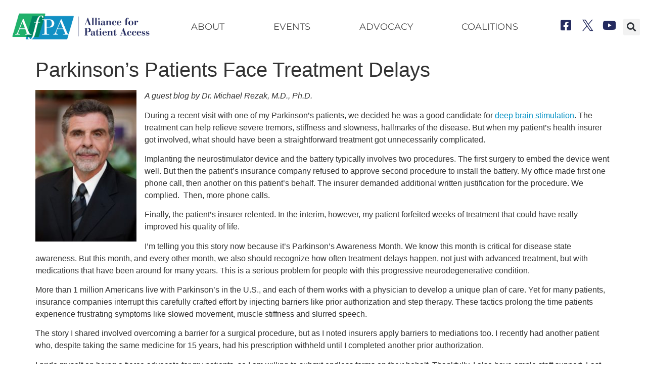

--- FILE ---
content_type: text/html; charset=UTF-8
request_url: https://allianceforpatientaccess.org/parkinsons-patients-face-treatment-delays/
body_size: 18601
content:
<!doctype html>
<html lang="en-US">
<head>
	<meta charset="UTF-8">
	<meta name="viewport" content="width=device-width, initial-scale=1">
	<link rel="profile" href="https://gmpg.org/xfn/11">
	<!-- Google Tag Manager -->
<script type="6e96f0c94a8e7744faa20f78-text/javascript">(function(w,d,s,l,i){w[l]=w[l]||[];w[l].push({'gtm.start':
new Date().getTime(),event:'gtm.js'});var f=d.getElementsByTagName(s)[0],
j=d.createElement(s),dl=l!='dataLayer'?'&l='+l:'';j.async=true;j.src=
'https://www.googletagmanager.com/gtm.js?id='+i+dl;f.parentNode.insertBefore(j,f);
})(window,document,'script','dataLayer','GTM-MF49DQXC');</script>
<!-- End Google Tag Manager -->
	<meta name='robots' content='index, follow, max-image-preview:large, max-snippet:-1, max-video-preview:-1' />

	<!-- This site is optimized with the Yoast SEO plugin v26.5 - https://yoast.com/wordpress/plugins/seo/ -->
	<title>Parkinson’s Patients Face Treatment Delays - Alliance for Patient Access</title>
	<link rel="canonical" href="https://allianceforpatientaccess.org/parkinsons-patients-face-treatment-delays/" />
	<meta property="og:locale" content="en_US" />
	<meta property="og:type" content="article" />
	<meta property="og:title" content="Parkinson’s Patients Face Treatment Delays - Alliance for Patient Access" />
	<meta property="og:description" content="During a recent visit with one of my Parkinson’s patients, we decided he was a good candidate for deep brain stimulation. The treatment can help relieve severe tremors, stiffness and slowness, hallmarks of the disease. But when my patient’s health insurer got involved, what should have been a straightforward treatment got unnecessarily complicated." />
	<meta property="og:url" content="https://allianceforpatientaccess.org/parkinsons-patients-face-treatment-delays/" />
	<meta property="og:site_name" content="Alliance for Patient Access" />
	<meta property="article:published_time" content="2018-04-24T20:39:04+00:00" />
	<meta property="og:image" content="https://allianceforpatientaccess.org/wp-content/uploads/2023/11/Unknown-6.png" />
	<meta property="og:image:width" content="200" />
	<meta property="og:image:height" content="300" />
	<meta property="og:image:type" content="image/png" />
	<meta name="author" content="alliance_c0s5726i" />
	<meta name="twitter:card" content="summary_large_image" />
	<meta name="twitter:label1" content="Written by" />
	<meta name="twitter:data1" content="alliance_c0s5726i" />
	<meta name="twitter:label2" content="Est. reading time" />
	<meta name="twitter:data2" content="3 minutes" />
	<script type="application/ld+json" class="yoast-schema-graph">{"@context":"https://schema.org","@graph":[{"@type":"Article","@id":"https://allianceforpatientaccess.org/parkinsons-patients-face-treatment-delays/#article","isPartOf":{"@id":"https://allianceforpatientaccess.org/parkinsons-patients-face-treatment-delays/"},"author":{"name":"alliance_c0s5726i","@id":"https://allianceforpatientaccess.org/#/schema/person/d49093621da1f5b1f1bdd3fbbc19fe0f"},"headline":"Parkinson’s Patients Face Treatment Delays","datePublished":"2018-04-24T20:39:04+00:00","mainEntityOfPage":{"@id":"https://allianceforpatientaccess.org/parkinsons-patients-face-treatment-delays/"},"wordCount":677,"commentCount":0,"publisher":{"@id":"https://allianceforpatientaccess.org/#organization"},"image":{"@id":"https://allianceforpatientaccess.org/parkinsons-patients-face-treatment-delays/#primaryimage"},"thumbnailUrl":"https://allianceforpatientaccess.org/wp-content/uploads/2023/11/Unknown-6.png","keywords":["Neurological|Prior Authorization"],"articleSection":["Blog"],"inLanguage":"en-US","potentialAction":[{"@type":"CommentAction","name":"Comment","target":["https://allianceforpatientaccess.org/parkinsons-patients-face-treatment-delays/#respond"]}]},{"@type":"WebPage","@id":"https://allianceforpatientaccess.org/parkinsons-patients-face-treatment-delays/","url":"https://allianceforpatientaccess.org/parkinsons-patients-face-treatment-delays/","name":"Parkinson’s Patients Face Treatment Delays - Alliance for Patient Access","isPartOf":{"@id":"https://allianceforpatientaccess.org/#website"},"primaryImageOfPage":{"@id":"https://allianceforpatientaccess.org/parkinsons-patients-face-treatment-delays/#primaryimage"},"image":{"@id":"https://allianceforpatientaccess.org/parkinsons-patients-face-treatment-delays/#primaryimage"},"thumbnailUrl":"https://allianceforpatientaccess.org/wp-content/uploads/2023/11/Unknown-6.png","datePublished":"2018-04-24T20:39:04+00:00","breadcrumb":{"@id":"https://allianceforpatientaccess.org/parkinsons-patients-face-treatment-delays/#breadcrumb"},"inLanguage":"en-US","potentialAction":[{"@type":"ReadAction","target":["https://allianceforpatientaccess.org/parkinsons-patients-face-treatment-delays/"]}]},{"@type":"ImageObject","inLanguage":"en-US","@id":"https://allianceforpatientaccess.org/parkinsons-patients-face-treatment-delays/#primaryimage","url":"https://allianceforpatientaccess.org/wp-content/uploads/2023/11/Unknown-6.png","contentUrl":"https://allianceforpatientaccess.org/wp-content/uploads/2023/11/Unknown-6.png","width":200,"height":300},{"@type":"BreadcrumbList","@id":"https://allianceforpatientaccess.org/parkinsons-patients-face-treatment-delays/#breadcrumb","itemListElement":[{"@type":"ListItem","position":1,"name":"Home","item":"https://allianceforpatientaccess.org/"},{"@type":"ListItem","position":2,"name":"Parkinson’s Patients Face Treatment Delays"}]},{"@type":"WebSite","@id":"https://allianceforpatientaccess.org/#website","url":"https://allianceforpatientaccess.org/","name":"Alliance for Patient Access","description":"","publisher":{"@id":"https://allianceforpatientaccess.org/#organization"},"potentialAction":[{"@type":"SearchAction","target":{"@type":"EntryPoint","urlTemplate":"https://allianceforpatientaccess.org/?s={search_term_string}"},"query-input":{"@type":"PropertyValueSpecification","valueRequired":true,"valueName":"search_term_string"}}],"inLanguage":"en-US"},{"@type":"Organization","@id":"https://allianceforpatientaccess.org/#organization","name":"Alliance for Patient Access","url":"https://allianceforpatientaccess.org/","logo":{"@type":"ImageObject","inLanguage":"en-US","@id":"https://allianceforpatientaccess.org/#/schema/logo/image/","url":"https://allianceforpatientaccess.org/wp-content/uploads/2023/04/logo.png","contentUrl":"https://allianceforpatientaccess.org/wp-content/uploads/2023/04/logo.png","width":390,"height":112,"caption":"Alliance for Patient Access"},"image":{"@id":"https://allianceforpatientaccess.org/#/schema/logo/image/"}},{"@type":"Person","@id":"https://allianceforpatientaccess.org/#/schema/person/d49093621da1f5b1f1bdd3fbbc19fe0f","name":"alliance_c0s5726i","image":{"@type":"ImageObject","inLanguage":"en-US","@id":"https://allianceforpatientaccess.org/#/schema/person/image/","url":"https://secure.gravatar.com/avatar/5ab0565d9bf5576e169bc19e95babde494fa33fc0ac666fa35587f94a3704f21?s=96&d=mm&r=g","contentUrl":"https://secure.gravatar.com/avatar/5ab0565d9bf5576e169bc19e95babde494fa33fc0ac666fa35587f94a3704f21?s=96&d=mm&r=g","caption":"alliance_c0s5726i"},"url":"https://allianceforpatientaccess.org/author/alliance_c0s5726i/"}]}</script>
	<!-- / Yoast SEO plugin. -->


<link rel="alternate" type="application/rss+xml" title="Alliance for Patient Access &raquo; Feed" href="https://allianceforpatientaccess.org/feed/" />
<link rel="alternate" type="application/rss+xml" title="Alliance for Patient Access &raquo; Comments Feed" href="https://allianceforpatientaccess.org/comments/feed/" />
<link rel="alternate" type="application/rss+xml" title="Alliance for Patient Access &raquo; Parkinson’s Patients Face Treatment Delays Comments Feed" href="https://allianceforpatientaccess.org/parkinsons-patients-face-treatment-delays/feed/" />
<link rel="alternate" title="oEmbed (JSON)" type="application/json+oembed" href="https://allianceforpatientaccess.org/wp-json/oembed/1.0/embed?url=https%3A%2F%2Fallianceforpatientaccess.org%2Fparkinsons-patients-face-treatment-delays%2F" />
<link rel="alternate" title="oEmbed (XML)" type="text/xml+oembed" href="https://allianceforpatientaccess.org/wp-json/oembed/1.0/embed?url=https%3A%2F%2Fallianceforpatientaccess.org%2Fparkinsons-patients-face-treatment-delays%2F&#038;format=xml" />
<style id='wp-img-auto-sizes-contain-inline-css'>
img:is([sizes=auto i],[sizes^="auto," i]){contain-intrinsic-size:3000px 1500px}
/*# sourceURL=wp-img-auto-sizes-contain-inline-css */
</style>
<style id='wp-emoji-styles-inline-css'>

	img.wp-smiley, img.emoji {
		display: inline !important;
		border: none !important;
		box-shadow: none !important;
		height: 1em !important;
		width: 1em !important;
		margin: 0 0.07em !important;
		vertical-align: -0.1em !important;
		background: none !important;
		padding: 0 !important;
	}
/*# sourceURL=wp-emoji-styles-inline-css */
</style>
<link rel='stylesheet' id='wp-block-library-css' href='https://allianceforpatientaccess.org/wp-includes/css/dist/block-library/style.min.css?ver=6.9' media='all' />
<style id='global-styles-inline-css'>
:root{--wp--preset--aspect-ratio--square: 1;--wp--preset--aspect-ratio--4-3: 4/3;--wp--preset--aspect-ratio--3-4: 3/4;--wp--preset--aspect-ratio--3-2: 3/2;--wp--preset--aspect-ratio--2-3: 2/3;--wp--preset--aspect-ratio--16-9: 16/9;--wp--preset--aspect-ratio--9-16: 9/16;--wp--preset--color--black: #000000;--wp--preset--color--cyan-bluish-gray: #abb8c3;--wp--preset--color--white: #ffffff;--wp--preset--color--pale-pink: #f78da7;--wp--preset--color--vivid-red: #cf2e2e;--wp--preset--color--luminous-vivid-orange: #ff6900;--wp--preset--color--luminous-vivid-amber: #fcb900;--wp--preset--color--light-green-cyan: #7bdcb5;--wp--preset--color--vivid-green-cyan: #00d084;--wp--preset--color--pale-cyan-blue: #8ed1fc;--wp--preset--color--vivid-cyan-blue: #0693e3;--wp--preset--color--vivid-purple: #9b51e0;--wp--preset--gradient--vivid-cyan-blue-to-vivid-purple: linear-gradient(135deg,rgb(6,147,227) 0%,rgb(155,81,224) 100%);--wp--preset--gradient--light-green-cyan-to-vivid-green-cyan: linear-gradient(135deg,rgb(122,220,180) 0%,rgb(0,208,130) 100%);--wp--preset--gradient--luminous-vivid-amber-to-luminous-vivid-orange: linear-gradient(135deg,rgb(252,185,0) 0%,rgb(255,105,0) 100%);--wp--preset--gradient--luminous-vivid-orange-to-vivid-red: linear-gradient(135deg,rgb(255,105,0) 0%,rgb(207,46,46) 100%);--wp--preset--gradient--very-light-gray-to-cyan-bluish-gray: linear-gradient(135deg,rgb(238,238,238) 0%,rgb(169,184,195) 100%);--wp--preset--gradient--cool-to-warm-spectrum: linear-gradient(135deg,rgb(74,234,220) 0%,rgb(151,120,209) 20%,rgb(207,42,186) 40%,rgb(238,44,130) 60%,rgb(251,105,98) 80%,rgb(254,248,76) 100%);--wp--preset--gradient--blush-light-purple: linear-gradient(135deg,rgb(255,206,236) 0%,rgb(152,150,240) 100%);--wp--preset--gradient--blush-bordeaux: linear-gradient(135deg,rgb(254,205,165) 0%,rgb(254,45,45) 50%,rgb(107,0,62) 100%);--wp--preset--gradient--luminous-dusk: linear-gradient(135deg,rgb(255,203,112) 0%,rgb(199,81,192) 50%,rgb(65,88,208) 100%);--wp--preset--gradient--pale-ocean: linear-gradient(135deg,rgb(255,245,203) 0%,rgb(182,227,212) 50%,rgb(51,167,181) 100%);--wp--preset--gradient--electric-grass: linear-gradient(135deg,rgb(202,248,128) 0%,rgb(113,206,126) 100%);--wp--preset--gradient--midnight: linear-gradient(135deg,rgb(2,3,129) 0%,rgb(40,116,252) 100%);--wp--preset--font-size--small: 13px;--wp--preset--font-size--medium: 20px;--wp--preset--font-size--large: 36px;--wp--preset--font-size--x-large: 42px;--wp--preset--spacing--20: 0.44rem;--wp--preset--spacing--30: 0.67rem;--wp--preset--spacing--40: 1rem;--wp--preset--spacing--50: 1.5rem;--wp--preset--spacing--60: 2.25rem;--wp--preset--spacing--70: 3.38rem;--wp--preset--spacing--80: 5.06rem;--wp--preset--shadow--natural: 6px 6px 9px rgba(0, 0, 0, 0.2);--wp--preset--shadow--deep: 12px 12px 50px rgba(0, 0, 0, 0.4);--wp--preset--shadow--sharp: 6px 6px 0px rgba(0, 0, 0, 0.2);--wp--preset--shadow--outlined: 6px 6px 0px -3px rgb(255, 255, 255), 6px 6px rgb(0, 0, 0);--wp--preset--shadow--crisp: 6px 6px 0px rgb(0, 0, 0);}:root { --wp--style--global--content-size: 800px;--wp--style--global--wide-size: 1200px; }:where(body) { margin: 0; }.wp-site-blocks > .alignleft { float: left; margin-right: 2em; }.wp-site-blocks > .alignright { float: right; margin-left: 2em; }.wp-site-blocks > .aligncenter { justify-content: center; margin-left: auto; margin-right: auto; }:where(.wp-site-blocks) > * { margin-block-start: 24px; margin-block-end: 0; }:where(.wp-site-blocks) > :first-child { margin-block-start: 0; }:where(.wp-site-blocks) > :last-child { margin-block-end: 0; }:root { --wp--style--block-gap: 24px; }:root :where(.is-layout-flow) > :first-child{margin-block-start: 0;}:root :where(.is-layout-flow) > :last-child{margin-block-end: 0;}:root :where(.is-layout-flow) > *{margin-block-start: 24px;margin-block-end: 0;}:root :where(.is-layout-constrained) > :first-child{margin-block-start: 0;}:root :where(.is-layout-constrained) > :last-child{margin-block-end: 0;}:root :where(.is-layout-constrained) > *{margin-block-start: 24px;margin-block-end: 0;}:root :where(.is-layout-flex){gap: 24px;}:root :where(.is-layout-grid){gap: 24px;}.is-layout-flow > .alignleft{float: left;margin-inline-start: 0;margin-inline-end: 2em;}.is-layout-flow > .alignright{float: right;margin-inline-start: 2em;margin-inline-end: 0;}.is-layout-flow > .aligncenter{margin-left: auto !important;margin-right: auto !important;}.is-layout-constrained > .alignleft{float: left;margin-inline-start: 0;margin-inline-end: 2em;}.is-layout-constrained > .alignright{float: right;margin-inline-start: 2em;margin-inline-end: 0;}.is-layout-constrained > .aligncenter{margin-left: auto !important;margin-right: auto !important;}.is-layout-constrained > :where(:not(.alignleft):not(.alignright):not(.alignfull)){max-width: var(--wp--style--global--content-size);margin-left: auto !important;margin-right: auto !important;}.is-layout-constrained > .alignwide{max-width: var(--wp--style--global--wide-size);}body .is-layout-flex{display: flex;}.is-layout-flex{flex-wrap: wrap;align-items: center;}.is-layout-flex > :is(*, div){margin: 0;}body .is-layout-grid{display: grid;}.is-layout-grid > :is(*, div){margin: 0;}body{padding-top: 0px;padding-right: 0px;padding-bottom: 0px;padding-left: 0px;}a:where(:not(.wp-element-button)){text-decoration: underline;}:root :where(.wp-element-button, .wp-block-button__link){background-color: #32373c;border-width: 0;color: #fff;font-family: inherit;font-size: inherit;font-style: inherit;font-weight: inherit;letter-spacing: inherit;line-height: inherit;padding-top: calc(0.667em + 2px);padding-right: calc(1.333em + 2px);padding-bottom: calc(0.667em + 2px);padding-left: calc(1.333em + 2px);text-decoration: none;text-transform: inherit;}.has-black-color{color: var(--wp--preset--color--black) !important;}.has-cyan-bluish-gray-color{color: var(--wp--preset--color--cyan-bluish-gray) !important;}.has-white-color{color: var(--wp--preset--color--white) !important;}.has-pale-pink-color{color: var(--wp--preset--color--pale-pink) !important;}.has-vivid-red-color{color: var(--wp--preset--color--vivid-red) !important;}.has-luminous-vivid-orange-color{color: var(--wp--preset--color--luminous-vivid-orange) !important;}.has-luminous-vivid-amber-color{color: var(--wp--preset--color--luminous-vivid-amber) !important;}.has-light-green-cyan-color{color: var(--wp--preset--color--light-green-cyan) !important;}.has-vivid-green-cyan-color{color: var(--wp--preset--color--vivid-green-cyan) !important;}.has-pale-cyan-blue-color{color: var(--wp--preset--color--pale-cyan-blue) !important;}.has-vivid-cyan-blue-color{color: var(--wp--preset--color--vivid-cyan-blue) !important;}.has-vivid-purple-color{color: var(--wp--preset--color--vivid-purple) !important;}.has-black-background-color{background-color: var(--wp--preset--color--black) !important;}.has-cyan-bluish-gray-background-color{background-color: var(--wp--preset--color--cyan-bluish-gray) !important;}.has-white-background-color{background-color: var(--wp--preset--color--white) !important;}.has-pale-pink-background-color{background-color: var(--wp--preset--color--pale-pink) !important;}.has-vivid-red-background-color{background-color: var(--wp--preset--color--vivid-red) !important;}.has-luminous-vivid-orange-background-color{background-color: var(--wp--preset--color--luminous-vivid-orange) !important;}.has-luminous-vivid-amber-background-color{background-color: var(--wp--preset--color--luminous-vivid-amber) !important;}.has-light-green-cyan-background-color{background-color: var(--wp--preset--color--light-green-cyan) !important;}.has-vivid-green-cyan-background-color{background-color: var(--wp--preset--color--vivid-green-cyan) !important;}.has-pale-cyan-blue-background-color{background-color: var(--wp--preset--color--pale-cyan-blue) !important;}.has-vivid-cyan-blue-background-color{background-color: var(--wp--preset--color--vivid-cyan-blue) !important;}.has-vivid-purple-background-color{background-color: var(--wp--preset--color--vivid-purple) !important;}.has-black-border-color{border-color: var(--wp--preset--color--black) !important;}.has-cyan-bluish-gray-border-color{border-color: var(--wp--preset--color--cyan-bluish-gray) !important;}.has-white-border-color{border-color: var(--wp--preset--color--white) !important;}.has-pale-pink-border-color{border-color: var(--wp--preset--color--pale-pink) !important;}.has-vivid-red-border-color{border-color: var(--wp--preset--color--vivid-red) !important;}.has-luminous-vivid-orange-border-color{border-color: var(--wp--preset--color--luminous-vivid-orange) !important;}.has-luminous-vivid-amber-border-color{border-color: var(--wp--preset--color--luminous-vivid-amber) !important;}.has-light-green-cyan-border-color{border-color: var(--wp--preset--color--light-green-cyan) !important;}.has-vivid-green-cyan-border-color{border-color: var(--wp--preset--color--vivid-green-cyan) !important;}.has-pale-cyan-blue-border-color{border-color: var(--wp--preset--color--pale-cyan-blue) !important;}.has-vivid-cyan-blue-border-color{border-color: var(--wp--preset--color--vivid-cyan-blue) !important;}.has-vivid-purple-border-color{border-color: var(--wp--preset--color--vivid-purple) !important;}.has-vivid-cyan-blue-to-vivid-purple-gradient-background{background: var(--wp--preset--gradient--vivid-cyan-blue-to-vivid-purple) !important;}.has-light-green-cyan-to-vivid-green-cyan-gradient-background{background: var(--wp--preset--gradient--light-green-cyan-to-vivid-green-cyan) !important;}.has-luminous-vivid-amber-to-luminous-vivid-orange-gradient-background{background: var(--wp--preset--gradient--luminous-vivid-amber-to-luminous-vivid-orange) !important;}.has-luminous-vivid-orange-to-vivid-red-gradient-background{background: var(--wp--preset--gradient--luminous-vivid-orange-to-vivid-red) !important;}.has-very-light-gray-to-cyan-bluish-gray-gradient-background{background: var(--wp--preset--gradient--very-light-gray-to-cyan-bluish-gray) !important;}.has-cool-to-warm-spectrum-gradient-background{background: var(--wp--preset--gradient--cool-to-warm-spectrum) !important;}.has-blush-light-purple-gradient-background{background: var(--wp--preset--gradient--blush-light-purple) !important;}.has-blush-bordeaux-gradient-background{background: var(--wp--preset--gradient--blush-bordeaux) !important;}.has-luminous-dusk-gradient-background{background: var(--wp--preset--gradient--luminous-dusk) !important;}.has-pale-ocean-gradient-background{background: var(--wp--preset--gradient--pale-ocean) !important;}.has-electric-grass-gradient-background{background: var(--wp--preset--gradient--electric-grass) !important;}.has-midnight-gradient-background{background: var(--wp--preset--gradient--midnight) !important;}.has-small-font-size{font-size: var(--wp--preset--font-size--small) !important;}.has-medium-font-size{font-size: var(--wp--preset--font-size--medium) !important;}.has-large-font-size{font-size: var(--wp--preset--font-size--large) !important;}.has-x-large-font-size{font-size: var(--wp--preset--font-size--x-large) !important;}
/*# sourceURL=global-styles-inline-css */
</style>

<link rel='stylesheet' id='hello-elementor-css' href='https://allianceforpatientaccess.org/wp-content/themes/hello-elementor/assets/css/reset.css?ver=3.4.5' media='all' />
<link rel='stylesheet' id='hello-elementor-theme-style-css' href='https://allianceforpatientaccess.org/wp-content/themes/hello-elementor/assets/css/theme.css?ver=3.4.5' media='all' />
<link rel='stylesheet' id='hello-elementor-header-footer-css' href='https://allianceforpatientaccess.org/wp-content/themes/hello-elementor/assets/css/header-footer.css?ver=3.4.5' media='all' />
<link rel='stylesheet' id='elementor-frontend-css' href='https://allianceforpatientaccess.org/wp-content/plugins/elementor/assets/css/frontend.min.css?ver=3.31.5' media='all' />
<link rel='stylesheet' id='elementor-post-4-css' href='https://allianceforpatientaccess.org/wp-content/uploads/elementor/css/post-4.css?ver=1766348662' media='all' />
<link rel='stylesheet' id='widget-image-css' href='https://allianceforpatientaccess.org/wp-content/plugins/elementor/assets/css/widget-image.min.css?ver=3.31.5' media='all' />
<link rel='stylesheet' id='widget-nav-menu-css' href='https://allianceforpatientaccess.org/wp-content/plugins/elementor-pro/assets/css/widget-nav-menu.min.css?ver=3.30.1' media='all' />
<link rel='stylesheet' id='widget-social-icons-css' href='https://allianceforpatientaccess.org/wp-content/plugins/elementor/assets/css/widget-social-icons.min.css?ver=3.31.5' media='all' />
<link rel='stylesheet' id='e-apple-webkit-css' href='https://allianceforpatientaccess.org/wp-content/plugins/elementor/assets/css/conditionals/apple-webkit.min.css?ver=3.31.5' media='all' />
<link rel='stylesheet' id='widget-search-form-css' href='https://allianceforpatientaccess.org/wp-content/plugins/elementor-pro/assets/css/widget-search-form.min.css?ver=3.30.1' media='all' />
<link rel='stylesheet' id='elementor-icons-shared-0-css' href='https://allianceforpatientaccess.org/wp-content/plugins/elementor/assets/lib/font-awesome/css/fontawesome.min.css?ver=5.15.3' media='all' />
<link rel='stylesheet' id='elementor-icons-fa-solid-css' href='https://allianceforpatientaccess.org/wp-content/plugins/elementor/assets/lib/font-awesome/css/solid.min.css?ver=5.15.3' media='all' />
<link rel='stylesheet' id='elementor-icons-css' href='https://allianceforpatientaccess.org/wp-content/plugins/elementor/assets/lib/eicons/css/elementor-icons.min.css?ver=5.43.0' media='all' />
<link rel='stylesheet' id='elementor-post-202-css' href='https://allianceforpatientaccess.org/wp-content/uploads/elementor/css/post-202.css?ver=1766348662' media='all' />
<link rel='stylesheet' id='elementor-post-233-css' href='https://allianceforpatientaccess.org/wp-content/uploads/elementor/css/post-233.css?ver=1766348662' media='all' />
<link rel='stylesheet' id='hello-elementor-child-style-css' href='https://allianceforpatientaccess.org/wp-content/themes/hello-theme-child-master/style.css?ver=1.0.0' media='all' />
<link rel='stylesheet' id='elementor-gf-local-montserrat-css' href='https://allianceforpatientaccess.org/wp-content/uploads/elementor/google-fonts/css/montserrat.css?ver=1750099176' media='all' />
<link rel='stylesheet' id='elementor-icons-fa-brands-css' href='https://allianceforpatientaccess.org/wp-content/plugins/elementor/assets/lib/font-awesome/css/brands.min.css?ver=5.15.3' media='all' />
<link rel='stylesheet' id='elementor-icons-twitter_x-css' href='https://allianceforpatientaccess.org/wp-content/uploads/elementor/custom-icons/twitter_x/css/twitter_x.css?ver=1.0.0' media='all' />
<script src="https://allianceforpatientaccess.org/wp-includes/js/jquery/jquery.min.js?ver=3.7.1" id="jquery-core-js" type="6e96f0c94a8e7744faa20f78-text/javascript"></script>
<script src="https://allianceforpatientaccess.org/wp-includes/js/jquery/jquery-migrate.min.js?ver=3.4.1" id="jquery-migrate-js" type="6e96f0c94a8e7744faa20f78-text/javascript"></script>
<link rel="https://api.w.org/" href="https://allianceforpatientaccess.org/wp-json/" /><link rel="alternate" title="JSON" type="application/json" href="https://allianceforpatientaccess.org/wp-json/wp/v2/posts/3448" /><link rel="EditURI" type="application/rsd+xml" title="RSD" href="https://allianceforpatientaccess.org/xmlrpc.php?rsd" />
<meta name="generator" content="WordPress 6.9" />
<link rel='shortlink' href='https://allianceforpatientaccess.org/?p=3448' />
<meta name="description" content="During a recent visit with one of my Parkinson’s patients, we decided he was a good candidate for deep brain stimulation. The treatment can help relieve severe tremors, stiffness and slowness, hallmarks of the disease. But when my patient’s health insurer got involved, what should have been a straightforward treatment got unnecessarily complicated.">
<meta name="generator" content="Elementor 3.31.5; features: additional_custom_breakpoints, e_element_cache; settings: css_print_method-external, google_font-enabled, font_display-swap">
<!-- Google tag (gtag.js) --> <script async src=https://www.googletagmanager.com/gtag/js?id=G-TJGX9RPLLL type="6e96f0c94a8e7744faa20f78-text/javascript"></script> <script type="6e96f0c94a8e7744faa20f78-text/javascript"> window.dataLayer = window.dataLayer || []; function gtag(){dataLayer.push(arguments);} gtag('js', new Date()); gtag('config', 'G-TJGX9RPLLL'); </script>
			<style>
				.e-con.e-parent:nth-of-type(n+4):not(.e-lazyloaded):not(.e-no-lazyload),
				.e-con.e-parent:nth-of-type(n+4):not(.e-lazyloaded):not(.e-no-lazyload) * {
					background-image: none !important;
				}
				@media screen and (max-height: 1024px) {
					.e-con.e-parent:nth-of-type(n+3):not(.e-lazyloaded):not(.e-no-lazyload),
					.e-con.e-parent:nth-of-type(n+3):not(.e-lazyloaded):not(.e-no-lazyload) * {
						background-image: none !important;
					}
				}
				@media screen and (max-height: 640px) {
					.e-con.e-parent:nth-of-type(n+2):not(.e-lazyloaded):not(.e-no-lazyload),
					.e-con.e-parent:nth-of-type(n+2):not(.e-lazyloaded):not(.e-no-lazyload) * {
						background-image: none !important;
					}
				}
			</style>
			<link rel="icon" href="https://allianceforpatientaccess.org/wp-content/uploads/2023/04/favicon-32x32-1.png" sizes="32x32" />
<link rel="icon" href="https://allianceforpatientaccess.org/wp-content/uploads/2023/04/favicon-32x32-1.png" sizes="192x192" />
<link rel="apple-touch-icon" href="https://allianceforpatientaccess.org/wp-content/uploads/2023/04/favicon-32x32-1.png" />
<meta name="msapplication-TileImage" content="https://allianceforpatientaccess.org/wp-content/uploads/2023/04/favicon-32x32-1.png" />
		<style id="wp-custom-css">
			.home_slider .elementor--v-position-middle .swiper-slide-inner {
    align-items: end;
}
.home_slider .elementor--h-position-center .swiper-slide-inner {
    justify-content: flex-start;
}
.home_slider a.elementor-button{
	background: #0390c4 !important;
    border-radius: 5px
}
.elementor-location-footer{
	-webkit-clip-path: polygon(0 100px,100% 0,100% 100%,0 100%);
    clip-path: polygon(0 100px,100% 0,100% 100%,0 100%);
    margin-top: -100px;
}
.resource-wrap{
	  display: flex;
    justify-content: center;
	flex-wrap: wrap;
}
.resource-wrap .item{
	width: 350px;
	margin: 10px;
    background: #fff;
}
.resource-wrap .item>div{
	padding: 10px;
}
.resource-actions{
	text-align: center;
	    margin-top: 25px;
}
.resource-actions>button{
	margin: 0 20px;
	background:#008fc3;
	border-color: #008fc3;
	color: #fff;
}
.elementor-nav-menu__align-justify .elementor-nav-menu--layout-horizontal .elementor-nav-menu>li>a {
    font-size: 1.125rem;
    font-weight: inherit;
    color: #4a4a4a;
	    text-transform: uppercase;

}
.elementor-widget-nav-menu .elementor-nav-menu--main .elementor-item.elementor-item-active{
	color: #4a4a4a;
}
.elementor-widget-nav-menu .elementor-nav-menu--main .elementor-item:hover{
	color: #4a4a4a;
}
.content {
    color: #242b5f;
}
.img, .lazy{
	filter: blur(100px);
	transition: 0.1s linear;
}
.elementor-editor-active img, .elementor-editor-active .lazy, img.loaded, .lazy.loaded, img.unlazy{
	filter: unset;
}
.home_slider .elementor-widget-image .elementor-widget-container{
	overflow: hidden;
}
.home_slider .elementor-widget-container>img{
	min-width: 114%;
	margin-left: -7%
}
.my-5 {
    margin-top: 1.25rem;
    margin-bottom: 1.25rem;
}
.my-5>p{
	margin:0;
}
.post-policy-wrapper{
padding-left: 25px;
}
.post-policy-wrapper .tab>span{
	font-size: 1.3em;
	padding-right: 10px;
	font-weight: 600;
  color: rgb(40, 47, 93);
  cursor: pointer;
}
.post-policy-wrapper .results{
	margin-top: 10px;
}
.post-policy-wrapper .results .item{
	margin-bottom: 15px;
}
.post-policy-wrapper .results .item h6{
	padding: 10px 0;
	margin: 0;
}
		</style>
		<link rel='stylesheet' id='yikes-inc-easy-mailchimp-public-styles-css' href='https://allianceforpatientaccess.org/wp-content/plugins/yikes-inc-easy-mailchimp-extender/public/css/yikes-inc-easy-mailchimp-extender-public.min.css?ver=6.9' media='all' />
</head>
<body class="wp-singular post-template-default single single-post postid-3448 single-format-standard wp-custom-logo wp-embed-responsive wp-theme-hello-elementor wp-child-theme-hello-theme-child-master hello-elementor-default elementor-default elementor-kit-4">


<a class="skip-link screen-reader-text" href="#content">Skip to content</a>

		<div data-elementor-type="header" data-elementor-id="202" class="elementor elementor-202 elementor-location-header" data-elementor-post-type="elementor_library">
					<section class="elementor-section elementor-top-section elementor-element elementor-element-d00c438 elementor-section-content-middle elementor-hidden-tablet elementor-hidden-mobile elementor-section-boxed elementor-section-height-default elementor-section-height-default" data-id="d00c438" data-element_type="section">
						<div class="elementor-container elementor-column-gap-default">
					<div class="elementor-column elementor-col-33 elementor-top-column elementor-element elementor-element-b602322" data-id="b602322" data-element_type="column">
			<div class="elementor-widget-wrap elementor-element-populated">
						<div class="elementor-element elementor-element-3100816 elementor-widget elementor-widget-theme-site-logo elementor-widget-image" data-id="3100816" data-element_type="widget" data-widget_type="theme-site-logo.default">
				<div class="elementor-widget-container">
											<a href="https://allianceforpatientaccess.org">
			<img width="390" height="112" src="https://allianceforpatientaccess.org/wp-content/uploads/2023/04/logo.png" class="attachment-full size-full wp-image-19" alt="" srcset="https://allianceforpatientaccess.org/wp-content/uploads/2023/04/logo.png 390w, https://allianceforpatientaccess.org/wp-content/uploads/2023/04/logo-300x86.png 300w" sizes="(max-width: 390px) 100vw, 390px" />				</a>
											</div>
				</div>
					</div>
		</div>
				<div class="elementor-column elementor-col-33 elementor-top-column elementor-element elementor-element-07886a4" data-id="07886a4" data-element_type="column">
			<div class="elementor-widget-wrap elementor-element-populated">
						<div class="elementor-element elementor-element-d1acdeb elementor-nav-menu__align-justify elementor-nav-menu--stretch elementor-nav-menu__text-align-center elementor-nav-menu--dropdown-tablet elementor-nav-menu--toggle elementor-nav-menu--burger elementor-widget elementor-widget-nav-menu" data-id="d1acdeb" data-element_type="widget" data-settings="{&quot;full_width&quot;:&quot;stretch&quot;,&quot;layout&quot;:&quot;horizontal&quot;,&quot;submenu_icon&quot;:{&quot;value&quot;:&quot;&lt;i class=\&quot;fas fa-caret-down\&quot;&gt;&lt;\/i&gt;&quot;,&quot;library&quot;:&quot;fa-solid&quot;},&quot;toggle&quot;:&quot;burger&quot;}" data-widget_type="nav-menu.default">
				<div class="elementor-widget-container">
								<nav aria-label="Menu" class="elementor-nav-menu--main elementor-nav-menu__container elementor-nav-menu--layout-horizontal e--pointer-none">
				<ul id="menu-1-d1acdeb" class="elementor-nav-menu"><li class="menu-item menu-item-type-post_type menu-item-object-page menu-item-53"><a href="https://allianceforpatientaccess.org/about/" class="elementor-item">About</a></li>
<li class="menu-item menu-item-type-post_type menu-item-object-page menu-item-52"><a href="https://allianceforpatientaccess.org/events/" class="elementor-item">Events</a></li>
<li class="menu-item menu-item-type-post_type menu-item-object-page menu-item-51"><a href="https://allianceforpatientaccess.org/advocacy/" class="elementor-item">Advocacy</a></li>
<li class="menu-item menu-item-type-post_type menu-item-object-page menu-item-50"><a href="https://allianceforpatientaccess.org/coalitions/" class="elementor-item">Coalitions</a></li>
</ul>			</nav>
					<div class="elementor-menu-toggle" role="button" tabindex="0" aria-label="Menu Toggle" aria-expanded="false">
			<i aria-hidden="true" role="presentation" class="elementor-menu-toggle__icon--open eicon-menu-bar"></i><i aria-hidden="true" role="presentation" class="elementor-menu-toggle__icon--close eicon-close"></i>		</div>
					<nav class="elementor-nav-menu--dropdown elementor-nav-menu__container" aria-hidden="true">
				<ul id="menu-2-d1acdeb" class="elementor-nav-menu"><li class="menu-item menu-item-type-post_type menu-item-object-page menu-item-53"><a href="https://allianceforpatientaccess.org/about/" class="elementor-item" tabindex="-1">About</a></li>
<li class="menu-item menu-item-type-post_type menu-item-object-page menu-item-52"><a href="https://allianceforpatientaccess.org/events/" class="elementor-item" tabindex="-1">Events</a></li>
<li class="menu-item menu-item-type-post_type menu-item-object-page menu-item-51"><a href="https://allianceforpatientaccess.org/advocacy/" class="elementor-item" tabindex="-1">Advocacy</a></li>
<li class="menu-item menu-item-type-post_type menu-item-object-page menu-item-50"><a href="https://allianceforpatientaccess.org/coalitions/" class="elementor-item" tabindex="-1">Coalitions</a></li>
</ul>			</nav>
						</div>
				</div>
					</div>
		</div>
				<div class="elementor-column elementor-col-33 elementor-top-column elementor-element elementor-element-7a87e6f" data-id="7a87e6f" data-element_type="column">
			<div class="elementor-widget-wrap elementor-element-populated">
						<div class="elementor-element elementor-element-293d48d elementor-shape-square elementor-widget__width-auto elementor-grid-0 elementor-widget elementor-widget-social-icons" data-id="293d48d" data-element_type="widget" data-widget_type="social-icons.default">
				<div class="elementor-widget-container">
							<div class="elementor-social-icons-wrapper elementor-grid" role="list">
							<span class="elementor-grid-item" role="listitem">
					<a class="elementor-icon elementor-social-icon elementor-social-icon-facebook-square elementor-repeater-item-49a4737" href="https://facebook.com/patientaccess" target="_blank">
						<span class="elementor-screen-only">Facebook-square</span>
						<i class="fab fa-facebook-square"></i>					</a>
				</span>
							<span class="elementor-grid-item" role="listitem">
					<a class="elementor-icon elementor-social-icon elementor-social-icon-icon-twitter-x elementor-repeater-item-db8ea97" href="https://x.com/patientaccess" target="_blank">
						<span class="elementor-screen-only">Icon-twitter-x</span>
						<i class="icon icon-twitter-x"></i>					</a>
				</span>
							<span class="elementor-grid-item" role="listitem">
					<a class="elementor-icon elementor-social-icon elementor-social-icon-youtube elementor-repeater-item-bfe2045" href="https://www.youtube.com/channel/UCnFUTFIj5E8jMNbmkZbiRMw" target="_blank">
						<span class="elementor-screen-only">Youtube</span>
						<i class="fab fa-youtube"></i>					</a>
				</span>
					</div>
						</div>
				</div>
				<div class="elementor-element elementor-element-aa0713b elementor-search-form--skin-full_screen elementor-widget__width-auto elementor-widget elementor-widget-search-form" data-id="aa0713b" data-element_type="widget" data-settings="{&quot;skin&quot;:&quot;full_screen&quot;}" data-widget_type="search-form.default">
				<div class="elementor-widget-container">
							<search role="search">
			<form class="elementor-search-form" action="https://allianceforpatientaccess.org" method="get">
												<div class="elementor-search-form__toggle" role="button" tabindex="0" aria-label="Search">
					<i aria-hidden="true" class="fas fa-search"></i>				</div>
								<div class="elementor-search-form__container">
					<label class="elementor-screen-only" for="elementor-search-form-aa0713b">Search</label>

					
					<input id="elementor-search-form-aa0713b" placeholder="Search..." class="elementor-search-form__input" type="search" name="s" value="">
					
					
										<div class="dialog-lightbox-close-button dialog-close-button" role="button" tabindex="0" aria-label="Close this search box.">
						<i aria-hidden="true" class="eicon-close"></i>					</div>
									</div>
			</form>
		</search>
						</div>
				</div>
					</div>
		</div>
					</div>
		</section>
				<section class="elementor-section elementor-top-section elementor-element elementor-element-ad47fb6 elementor-section-content-middle elementor-hidden-desktop elementor-section-boxed elementor-section-height-default elementor-section-height-default" data-id="ad47fb6" data-element_type="section">
						<div class="elementor-container elementor-column-gap-default">
					<div class="elementor-column elementor-col-50 elementor-top-column elementor-element elementor-element-7e68abe" data-id="7e68abe" data-element_type="column">
			<div class="elementor-widget-wrap elementor-element-populated">
						<div class="elementor-element elementor-element-84dd936 elementor-nav-menu__align-justify elementor-nav-menu--stretch elementor-nav-menu__text-align-center elementor-nav-menu--dropdown-tablet elementor-nav-menu--toggle elementor-nav-menu--burger elementor-widget elementor-widget-nav-menu" data-id="84dd936" data-element_type="widget" data-settings="{&quot;full_width&quot;:&quot;stretch&quot;,&quot;layout&quot;:&quot;horizontal&quot;,&quot;submenu_icon&quot;:{&quot;value&quot;:&quot;&lt;i class=\&quot;fas fa-caret-down\&quot;&gt;&lt;\/i&gt;&quot;,&quot;library&quot;:&quot;fa-solid&quot;},&quot;toggle&quot;:&quot;burger&quot;}" data-widget_type="nav-menu.default">
				<div class="elementor-widget-container">
								<nav aria-label="Menu" class="elementor-nav-menu--main elementor-nav-menu__container elementor-nav-menu--layout-horizontal e--pointer-none">
				<ul id="menu-1-84dd936" class="elementor-nav-menu"><li class="menu-item menu-item-type-post_type menu-item-object-page menu-item-53"><a href="https://allianceforpatientaccess.org/about/" class="elementor-item">About</a></li>
<li class="menu-item menu-item-type-post_type menu-item-object-page menu-item-52"><a href="https://allianceforpatientaccess.org/events/" class="elementor-item">Events</a></li>
<li class="menu-item menu-item-type-post_type menu-item-object-page menu-item-51"><a href="https://allianceforpatientaccess.org/advocacy/" class="elementor-item">Advocacy</a></li>
<li class="menu-item menu-item-type-post_type menu-item-object-page menu-item-50"><a href="https://allianceforpatientaccess.org/coalitions/" class="elementor-item">Coalitions</a></li>
</ul>			</nav>
					<div class="elementor-menu-toggle" role="button" tabindex="0" aria-label="Menu Toggle" aria-expanded="false">
			<i aria-hidden="true" role="presentation" class="elementor-menu-toggle__icon--open eicon-menu-bar"></i><i aria-hidden="true" role="presentation" class="elementor-menu-toggle__icon--close eicon-close"></i>		</div>
					<nav class="elementor-nav-menu--dropdown elementor-nav-menu__container" aria-hidden="true">
				<ul id="menu-2-84dd936" class="elementor-nav-menu"><li class="menu-item menu-item-type-post_type menu-item-object-page menu-item-53"><a href="https://allianceforpatientaccess.org/about/" class="elementor-item" tabindex="-1">About</a></li>
<li class="menu-item menu-item-type-post_type menu-item-object-page menu-item-52"><a href="https://allianceforpatientaccess.org/events/" class="elementor-item" tabindex="-1">Events</a></li>
<li class="menu-item menu-item-type-post_type menu-item-object-page menu-item-51"><a href="https://allianceforpatientaccess.org/advocacy/" class="elementor-item" tabindex="-1">Advocacy</a></li>
<li class="menu-item menu-item-type-post_type menu-item-object-page menu-item-50"><a href="https://allianceforpatientaccess.org/coalitions/" class="elementor-item" tabindex="-1">Coalitions</a></li>
</ul>			</nav>
						</div>
				</div>
					</div>
		</div>
				<div class="elementor-column elementor-col-50 elementor-top-column elementor-element elementor-element-c0f9b77" data-id="c0f9b77" data-element_type="column">
			<div class="elementor-widget-wrap elementor-element-populated">
						<div class="elementor-element elementor-element-4dcfce4 elementor-widget elementor-widget-theme-site-logo elementor-widget-image" data-id="4dcfce4" data-element_type="widget" data-widget_type="theme-site-logo.default">
				<div class="elementor-widget-container">
											<a href="https://allianceforpatientaccess.org">
			<img width="390" height="112" src="https://allianceforpatientaccess.org/wp-content/uploads/2023/04/logo.png" class="attachment-full size-full wp-image-19" alt="" srcset="https://allianceforpatientaccess.org/wp-content/uploads/2023/04/logo.png 390w, https://allianceforpatientaccess.org/wp-content/uploads/2023/04/logo-300x86.png 300w" sizes="(max-width: 390px) 100vw, 390px" />				</a>
											</div>
				</div>
					</div>
		</div>
					</div>
		</section>
				</div>
		
<main id="content" class="site-main post-3448 post type-post status-publish format-standard has-post-thumbnail hentry category-blog tag-neurologicalprior-authorization" style="margin-bottom: 100px;">
		<header class="page-header">
		<h1 class="entry-title">Parkinson’s Patients Face Treatment Delays</h1>	</header>
		<div class="page-content" style="min-height: 200px;">
		<p><em><img decoding="async" class="size-full wp-image-255 alignleft" src="https://instituteforpatientaccess.org/wp-content/uploads/2018/05/Unknown-6.png" alt="" />A guest blog by Dr. Michael Rezak, M.D., Ph.D.</em></p>
<p>During a recent visit with one of my Parkinson’s patients, we decided he was a good candidate for <a href="http://www.parkinson.org/Understanding-Parkinsons/Treatment/Surgical-Treatment-Options/Deep-Brain-Stimulation">deep brain stimulation</a>. The treatment can help relieve severe tremors, stiffness and slowness, hallmarks of the disease. But when my patient’s health insurer got involved, what should have been a straightforward treatment got unnecessarily complicated.</p>
<p>Implanting the neurostimulator device and the battery typically involves two procedures. The first surgery to embed the device went well. But then the patient’s insurance company refused to approve second procedure to install the battery. My office made first one phone call, then another on this patient’s behalf. The insurer demanded additional written justification for the procedure. We complied.  Then, more phone calls.</p>
<p>Finally, the patient’s insurer relented. In the interim, however, my patient forfeited weeks of treatment that could have really improved his quality of life.</p>
<p>I&#8217;m telling you this story now because it&#8217;s Parkinson&#8217;s Awareness Month. We know this month is critical for disease state awareness. But this month, and every other month, we also should recognize how often treatment delays happen, not just with advanced treatment, but with medications that have been around for many years. This is a serious problem for people with this progressive neurodegenerative condition.</p>
<p>More than 1 million Americans live with Parkinson’s in the U.S., and each of them works with a physician to develop a unique plan of care. Yet for many patients, insurance companies interrupt this carefully crafted effort by injecting barriers like prior authorization and step therapy. These tactics prolong the time patients experience frustrating symptoms like slowed movement, muscle stiffness and slurred speech.</p>
<p>The story I shared involved overcoming a barrier for a surgical procedure, but as I noted insurers apply barriers to mediations too. I recently had another patient who, despite taking the same medicine for 15 years, had his prescription withheld until I completed another prior authorization.</p>
<p>I pride myself on being a fierce advocate for my patients, so I am willing to submit endless forms on their behalf. Thankfully, I also have ample staff support. Last year, I asked my clinic nurses how much time they spend on pre-authorizations, denials and appeals. I was dismayed to learn they spend about 40 percent of their time on these activities, but I was not surprised. I am dismayed, though, to think how many hours and how much energy these tasks take away from patient care.</p>
<p>In addition to the work of my staff, I find myself waiting on the phone for hours to engage in a “peer to peer” call with an insurance company physician. Often, this physician may not even be a neurologist.  Yet I have to justify my treatment decision to gain his or her approval for my patient’s procedure or medication.</p>
<p>Sometimes, despite all my efforts, I am unsuccessful, and the insurance company keeps my patient from receiving the treatment I know they need. I imagine that thousands of Parkinson’s patients across the country face the same fate.</p>
<p>We cannot become discouraged. We must continue raising our voices, advocating for change and supporting ongoing research that can improve the lives of those with Parkinson’s.</p>
<p>In just the last year, the FDA approved two new medicines for treating Parkinson’s. These medications are helpful; one bridges patients to their next dose of medication when the most recent one begins wearing off, and the other minimizes side effects caused by long-term treatment. As patients benefit from these, researchers must continue searching for a medication that slows the progress of the disease, or even cures it.</p>
<p>And we must continue supporting patients’ access to treatments and medications. People who have Parkinson’s deserve the opportunity to maintain their highest quality of life for as long as they possibly can.</p>
<p>###</p>
<p><em>Dr. Rezak is the Director of the Movement Disorders and Neurodegenerative Diseases Center at Central DuPage Hospital and a member of the Movement Disorders Policy Coalition</em></p>
		<div class="post-tags">
			<span class="tag-links">Tagged <a href="https://allianceforpatientaccess.org/tag/neurologicalprior-authorization/" rel="tag">Neurological|Prior Authorization</a></span>		</div>
			</div>

	<section id="comments" class="comments-area">

	
		<div id="respond" class="comment-respond">
		<h2 id="reply-title" class="comment-reply-title">Leave a Reply <small><a rel="nofollow" id="cancel-comment-reply-link" href="/parkinsons-patients-face-treatment-delays/#respond" style="display:none;">Cancel reply</a></small></h2><form action="https://allianceforpatientaccess.org/wp-comments-post.php" method="post" id="commentform" class="comment-form"><p class="comment-notes"><span id="email-notes">Your email address will not be published.</span> <span class="required-field-message">Required fields are marked <span class="required">*</span></span></p><p class="comment-form-comment"><label for="comment">Comment <span class="required">*</span></label> <textarea id="comment" name="comment" cols="45" rows="8" maxlength="65525" required></textarea></p><p class="comment-form-author"><label for="author">Name <span class="required">*</span></label> <input id="author" name="author" type="text" value="" size="30" maxlength="245" autocomplete="name" required /></p>
<p class="comment-form-email"><label for="email">Email <span class="required">*</span></label> <input id="email" name="email" type="email" value="" size="30" maxlength="100" aria-describedby="email-notes" autocomplete="email" required /></p>
<p class="comment-form-url"><label for="url">Website</label> <input id="url" name="url" type="url" value="" size="30" maxlength="200" autocomplete="url" /></p>
<p class="comment-form-cookies-consent"><input id="wp-comment-cookies-consent" name="wp-comment-cookies-consent" type="checkbox" value="yes" /> <label for="wp-comment-cookies-consent">Save my name, email, and website in this browser for the next time I comment.</label></p>
<p class="form-submit"><input name="submit" type="submit" id="submit" class="submit" value="Post Comment" /> <input type='hidden' name='comment_post_ID' value='3448' id='comment_post_ID' />
<input type='hidden' name='comment_parent' id='comment_parent' value='0' />
</p></form>	</div><!-- #respond -->
	
</section>
</main>

<script src="https://cdn.jsdelivr.net/npm/lazyload@2.0.0-rc.2/lazyload.js" type="6e96f0c94a8e7744faa20f78-text/javascript"></script>
<!-- https://github.com/tuupola/lazyload for additional configurations -->
<script type="6e96f0c94a8e7744faa20f78-text/javascript">lazyload();</script>
		<div data-elementor-type="footer" data-elementor-id="233" class="elementor elementor-233 elementor-location-footer" data-elementor-post-type="elementor_library">
					<section class="elementor-section elementor-top-section elementor-element elementor-element-33cc06b elementor-section-full_width elementor-section-height-default elementor-section-height-default" data-id="33cc06b" data-element_type="section" data-settings="{&quot;background_background&quot;:&quot;classic&quot;}">
						<div class="elementor-container elementor-column-gap-default">
					<div class="elementor-column elementor-col-50 elementor-top-column elementor-element elementor-element-8e70a4b" data-id="8e70a4b" data-element_type="column">
			<div class="elementor-widget-wrap elementor-element-populated">
						<div class="elementor-element elementor-element-8a239d4 elementor-nav-menu--dropdown-none elementor-widget elementor-widget-nav-menu" data-id="8a239d4" data-element_type="widget" data-settings="{&quot;layout&quot;:&quot;vertical&quot;,&quot;submenu_icon&quot;:{&quot;value&quot;:&quot;&lt;i class=\&quot;fas fa-caret-down\&quot;&gt;&lt;\/i&gt;&quot;,&quot;library&quot;:&quot;fa-solid&quot;}}" data-widget_type="nav-menu.default">
				<div class="elementor-widget-container">
								<nav aria-label="Menu" class="elementor-nav-menu--main elementor-nav-menu__container elementor-nav-menu--layout-vertical e--pointer-none">
				<ul id="menu-1-8a239d4" class="elementor-nav-menu sm-vertical"><li class="menu-item menu-item-type-custom menu-item-object-custom menu-item-939"><a href="/afpa-state-chapters" class="elementor-item">STATE CHAPTERS</a></li>
<li class="menu-item menu-item-type-custom menu-item-object-custom menu-item-940"><a target="_blank" href="https://gafpa.org/" class="elementor-item">GLOBAL AFPA</a></li>
<li class="menu-item menu-item-type-custom menu-item-object-custom menu-item-941"><a target="_blank" href="https://instituteforpatientaccess.org/" class="elementor-item">INSTITUTE FOR PATIENT ACCESS</a></li>
<li class="menu-item menu-item-type-custom menu-item-object-custom menu-item-942"><a href="/contact-us/" class="elementor-item">CONTACT US</a></li>
</ul>			</nav>
						<nav class="elementor-nav-menu--dropdown elementor-nav-menu__container" aria-hidden="true">
				<ul id="menu-2-8a239d4" class="elementor-nav-menu sm-vertical"><li class="menu-item menu-item-type-custom menu-item-object-custom menu-item-939"><a href="/afpa-state-chapters" class="elementor-item" tabindex="-1">STATE CHAPTERS</a></li>
<li class="menu-item menu-item-type-custom menu-item-object-custom menu-item-940"><a target="_blank" href="https://gafpa.org/" class="elementor-item" tabindex="-1">GLOBAL AFPA</a></li>
<li class="menu-item menu-item-type-custom menu-item-object-custom menu-item-941"><a target="_blank" href="https://instituteforpatientaccess.org/" class="elementor-item" tabindex="-1">INSTITUTE FOR PATIENT ACCESS</a></li>
<li class="menu-item menu-item-type-custom menu-item-object-custom menu-item-942"><a href="/contact-us/" class="elementor-item" tabindex="-1">CONTACT US</a></li>
</ul>			</nav>
						</div>
				</div>
					</div>
		</div>
				<div class="elementor-column elementor-col-50 elementor-top-column elementor-element elementor-element-54a2d1e" data-id="54a2d1e" data-element_type="column">
			<div class="elementor-widget-wrap elementor-element-populated">
						<div class="elementor-element elementor-element-0672b5a elementor-widget elementor-widget-image" data-id="0672b5a" data-element_type="widget" data-widget_type="image.default">
				<div class="elementor-widget-container">
																<a href="/">
							<img width="346" height="100" src="https://allianceforpatientaccess.org/wp-content/uploads/2023/04/logo-light-1.png" class="attachment-large size-large wp-image-935" alt="" srcset="https://allianceforpatientaccess.org/wp-content/uploads/2023/04/logo-light-1.png 346w, https://allianceforpatientaccess.org/wp-content/uploads/2023/04/logo-light-1-300x87.png 300w" sizes="(max-width: 346px) 100vw, 346px" />								</a>
															</div>
				</div>
				<div class="elementor-element elementor-element-eb2fd91 elementor-widget elementor-widget-text-editor" data-id="eb2fd91" data-element_type="widget" data-widget_type="text-editor.default">
				<div class="elementor-widget-container">
									Subscribe to our newsletter								</div>
				</div>
				<div class="elementor-element elementor-element-6212e21 elementor-widget elementor-widget-shortcode" data-id="6212e21" data-element_type="widget" data-widget_type="shortcode.default">
				<div class="elementor-widget-container">
							<div class="elementor-shortcode">
	<section id="yikes-mailchimp-container-1" class="yikes-mailchimp-container yikes-mailchimp-container-1 ">
				<form id="website-signups-1" class="yikes-easy-mc-form yikes-easy-mc-form-1  " method="POST" data-attr-form-id="1">

													<label for="yikes-easy-mc-form-1-EMAIL"  class="EMAIL-label yikes-mailchimp-field-required ">

										<!-- dictate label visibility -->
										
										<!-- Description Above -->
										
										<input id="yikes-easy-mc-form-1-EMAIL"  name="EMAIL"  placeholder="Your Email"  class="yikes-easy-mc-email field-no-label"  required="required" type="email"  value="">

										<!-- Description Below -->
										
									</label>
									
				<!-- Honeypot Trap -->
				<input type="hidden" name="yikes-mailchimp-honeypot" id="yikes-mailchimp-honeypot-1" value="">

				<!-- List ID -->
				<input type="hidden" name="yikes-mailchimp-associated-list-id" id="yikes-mailchimp-associated-list-id-1" value="8aaa490ccb">

				<!-- The form that is being submitted! Used to display error/success messages above the correct form -->
				<input type="hidden" name="yikes-mailchimp-submitted-form" id="yikes-mailchimp-submitted-form-1" value="1">

				<!-- Submit Button -->
				<button type="submit" class="yikes-easy-mc-submit-button yikes-easy-mc-submit-button-1 btn btn-primary "> <span class="yikes-mailchimp-submit-button-span-text">Submit</span></button>				<!-- Nonce Security Check -->
				<input type="hidden" id="yikes_easy_mc_new_subscriber_1" name="yikes_easy_mc_new_subscriber" value="667cc2a62f">
				<input type="hidden" name="_wp_http_referer" value="/parkinsons-patients-face-treatment-delays/" />
			</form>
			<!-- Mailchimp Form generated by Easy Forms for Mailchimp v6.9.0 (https://wordpress.org/plugins/yikes-inc-easy-mailchimp-extender/) -->

			</section>
	</div>
						</div>
				</div>
					</div>
		</div>
					</div>
		</section>
				<section class="elementor-section elementor-top-section elementor-element elementor-element-a72a382 elementor-section-full_width elementor-section-height-default elementor-section-height-default" data-id="a72a382" data-element_type="section" data-settings="{&quot;background_background&quot;:&quot;classic&quot;}">
						<div class="elementor-container elementor-column-gap-default">
					<div class="elementor-column elementor-col-100 elementor-top-column elementor-element elementor-element-a26a2a3" data-id="a26a2a3" data-element_type="column">
			<div class="elementor-widget-wrap elementor-element-populated">
						<section class="elementor-section elementor-inner-section elementor-element elementor-element-db005bb elementor-section-full_width elementor-section-height-default elementor-section-height-default" data-id="db005bb" data-element_type="section">
						<div class="elementor-container elementor-column-gap-default">
					<div class="elementor-column elementor-col-25 elementor-inner-column elementor-element elementor-element-3b75dad" data-id="3b75dad" data-element_type="column">
			<div class="elementor-widget-wrap elementor-element-populated">
						<div class="elementor-element elementor-element-2625e6d elementor-widget elementor-widget-text-editor" data-id="2625e6d" data-element_type="widget" data-widget_type="text-editor.default">
				<div class="elementor-widget-container">
									<p><span style="font-size: .75rem;color: #ffffff;">©&nbsp;2025, Alliance for Patient Access.</span></p>								</div>
				</div>
				<div class="elementor-element elementor-element-bf58503 elementor-widget elementor-widget-text-editor" data-id="bf58503" data-element_type="widget" data-widget_type="text-editor.default">
				<div class="elementor-widget-container">
									<span style="font-size: .5rem; color: #ffffff;"><a style="color: #ffffff;" href="https://www.genacom.com/" target="_blank" rel="noopener">Website Management</a> provided by <a style="color: #ffffff;" href="https://www.genacom.com/" target="_blank" rel="noopener">Genacom</a></span>								</div>
				</div>
					</div>
		</div>
				<div class="elementor-column elementor-col-25 elementor-inner-column elementor-element elementor-element-14c3b94" data-id="14c3b94" data-element_type="column">
			<div class="elementor-widget-wrap elementor-element-populated">
						<div class="elementor-element elementor-element-0090e7e elementor-widget elementor-widget-text-editor" data-id="0090e7e" data-element_type="widget" data-widget_type="text-editor.default">
				<div class="elementor-widget-container">
									<span style="color: #ffffff;font-size:0.75rem;"><a class="mr-6 lg:mr-0" style="color: #ffffff;" href="https://www.google.com/maps/place/1275+Pennsylvania+Ave+NW" target="_blank" rel="noopener">2020 K Street NW, Suite 505
Washington, DC 20006</a></span>								</div>
				</div>
					</div>
		</div>
				<div class="elementor-column elementor-col-25 elementor-inner-column elementor-element elementor-element-c93b529" data-id="c93b529" data-element_type="column">
			<div class="elementor-widget-wrap elementor-element-populated">
						<div class="elementor-element elementor-element-56475d2 elementor-widget__width-initial elementor-widget elementor-widget-text-editor" data-id="56475d2" data-element_type="widget" data-widget_type="text-editor.default">
				<div class="elementor-widget-container">
									<span style="color: #ffffff;font-size: 0.75rem;"><a style="color: #ffffff;" href="/cdn-cgi/l/email-protection#4f262129200f2e2323262e212c2a29203d3f2e3b262a213b2e2c2c2a3c3c61203d28" target="_blank" rel="noopener"><span class="__cf_email__" data-cfemail="6801060e07280904040109060b0d0e071a18091c010d061c090b0b0d1b1b46071a0f">[email&#160;protected]</span></a><br><a style="color: #ffffff;" href="tel:202-951-7097">(202) 951-7097</a></span>								</div>
				</div>
					</div>
		</div>
				<div class="elementor-column elementor-col-25 elementor-inner-column elementor-element elementor-element-ecdb67f" data-id="ecdb67f" data-element_type="column">
			<div class="elementor-widget-wrap elementor-element-populated">
						<div class="elementor-element elementor-element-8e024cf elementor-shape-square elementor-widget__width-auto elementor-grid-0 elementor-widget elementor-widget-social-icons" data-id="8e024cf" data-element_type="widget" data-widget_type="social-icons.default">
				<div class="elementor-widget-container">
							<div class="elementor-social-icons-wrapper elementor-grid" role="list">
							<span class="elementor-grid-item" role="listitem">
					<a class="elementor-icon elementor-social-icon elementor-social-icon-facebook-square elementor-repeater-item-49a4737" href="https://www.facebook.com/patientaccess/" target="_blank">
						<span class="elementor-screen-only">Facebook-square</span>
						<i class="fab fa-facebook-square"></i>					</a>
				</span>
							<span class="elementor-grid-item" role="listitem">
					<a class="elementor-icon elementor-social-icon elementor-social-icon-icon-twitter-x elementor-repeater-item-db8ea97" href="https://twitter.com/patientaccess" target="_blank">
						<span class="elementor-screen-only">Icon-twitter-x</span>
						<i class="icon icon-twitter-x"></i>					</a>
				</span>
							<span class="elementor-grid-item" role="listitem">
					<a class="elementor-icon elementor-social-icon elementor-social-icon-youtube elementor-repeater-item-bfe2045" href="https://www.youtube.com/channel/UCnFUTFIj5E8jMNbmkZbiRMw" target="_blank">
						<span class="elementor-screen-only">Youtube</span>
						<i class="fab fa-youtube"></i>					</a>
				</span>
					</div>
						</div>
				</div>
					</div>
		</div>
					</div>
		</section>
					</div>
		</div>
					</div>
		</section>
				</div>
		
<script data-cfasync="false" src="/cdn-cgi/scripts/5c5dd728/cloudflare-static/email-decode.min.js"></script><script type="speculationrules">
{"prefetch":[{"source":"document","where":{"and":[{"href_matches":"/*"},{"not":{"href_matches":["/wp-*.php","/wp-admin/*","/wp-content/uploads/*","/wp-content/*","/wp-content/plugins/*","/wp-content/themes/hello-theme-child-master/*","/wp-content/themes/hello-elementor/*","/*\\?(.+)"]}},{"not":{"selector_matches":"a[rel~=\"nofollow\"]"}},{"not":{"selector_matches":".no-prefetch, .no-prefetch a"}}]},"eagerness":"conservative"}]}
</script>
			<script type="6e96f0c94a8e7744faa20f78-text/javascript">
				const lazyloadRunObserver = () => {
					const lazyloadBackgrounds = document.querySelectorAll( `.e-con.e-parent:not(.e-lazyloaded)` );
					const lazyloadBackgroundObserver = new IntersectionObserver( ( entries ) => {
						entries.forEach( ( entry ) => {
							if ( entry.isIntersecting ) {
								let lazyloadBackground = entry.target;
								if( lazyloadBackground ) {
									lazyloadBackground.classList.add( 'e-lazyloaded' );
								}
								lazyloadBackgroundObserver.unobserve( entry.target );
							}
						});
					}, { rootMargin: '200px 0px 200px 0px' } );
					lazyloadBackgrounds.forEach( ( lazyloadBackground ) => {
						lazyloadBackgroundObserver.observe( lazyloadBackground );
					} );
				};
				const events = [
					'DOMContentLoaded',
					'elementor/lazyload/observe',
				];
				events.forEach( ( event ) => {
					document.addEventListener( event, lazyloadRunObserver );
				} );
			</script>
			<script src="https://allianceforpatientaccess.org/wp-content/themes/hello-elementor/assets/js/hello-frontend.js?ver=3.4.5" id="hello-theme-frontend-js" type="6e96f0c94a8e7744faa20f78-text/javascript"></script>
<script src="https://allianceforpatientaccess.org/wp-content/plugins/elementor/assets/js/webpack.runtime.min.js?ver=3.31.5" id="elementor-webpack-runtime-js" type="6e96f0c94a8e7744faa20f78-text/javascript"></script>
<script src="https://allianceforpatientaccess.org/wp-content/plugins/elementor/assets/js/frontend-modules.min.js?ver=3.31.5" id="elementor-frontend-modules-js" type="6e96f0c94a8e7744faa20f78-text/javascript"></script>
<script src="https://allianceforpatientaccess.org/wp-includes/js/jquery/ui/core.min.js?ver=1.13.3" id="jquery-ui-core-js" type="6e96f0c94a8e7744faa20f78-text/javascript"></script>
<script id="elementor-frontend-js-before" type="6e96f0c94a8e7744faa20f78-text/javascript">
var elementorFrontendConfig = {"environmentMode":{"edit":false,"wpPreview":false,"isScriptDebug":false},"i18n":{"shareOnFacebook":"Share on Facebook","shareOnTwitter":"Share on Twitter","pinIt":"Pin it","download":"Download","downloadImage":"Download image","fullscreen":"Fullscreen","zoom":"Zoom","share":"Share","playVideo":"Play Video","previous":"Previous","next":"Next","close":"Close","a11yCarouselPrevSlideMessage":"Previous slide","a11yCarouselNextSlideMessage":"Next slide","a11yCarouselFirstSlideMessage":"This is the first slide","a11yCarouselLastSlideMessage":"This is the last slide","a11yCarouselPaginationBulletMessage":"Go to slide"},"is_rtl":false,"breakpoints":{"xs":0,"sm":480,"md":768,"lg":1025,"xl":1440,"xxl":1600},"responsive":{"breakpoints":{"mobile":{"label":"Mobile Portrait","value":767,"default_value":767,"direction":"max","is_enabled":true},"mobile_extra":{"label":"Mobile Landscape","value":880,"default_value":880,"direction":"max","is_enabled":false},"tablet":{"label":"Tablet Portrait","value":1024,"default_value":1024,"direction":"max","is_enabled":true},"tablet_extra":{"label":"Tablet Landscape","value":1200,"default_value":1200,"direction":"max","is_enabled":false},"laptop":{"label":"Laptop","value":1366,"default_value":1366,"direction":"max","is_enabled":false},"widescreen":{"label":"Widescreen","value":2400,"default_value":2400,"direction":"min","is_enabled":false}},"hasCustomBreakpoints":false},"version":"3.31.5","is_static":false,"experimentalFeatures":{"additional_custom_breakpoints":true,"container":true,"theme_builder_v2":true,"hello-theme-header-footer":true,"nested-elements":true,"e_element_cache":true,"home_screen":true,"global_classes_should_enforce_capabilities":true,"e_variables":true,"cloud-library":true,"e_opt_in_v4_page":true},"urls":{"assets":"https:\/\/allianceforpatientaccess.org\/wp-content\/plugins\/elementor\/assets\/","ajaxurl":"https:\/\/allianceforpatientaccess.org\/wp-admin\/admin-ajax.php","uploadUrl":"https:\/\/allianceforpatientaccess.org\/wp-content\/uploads"},"nonces":{"floatingButtonsClickTracking":"424760eecd"},"swiperClass":"swiper","settings":{"page":[],"editorPreferences":[]},"kit":{"active_breakpoints":["viewport_mobile","viewport_tablet"],"global_image_lightbox":"yes","lightbox_enable_counter":"yes","lightbox_enable_fullscreen":"yes","lightbox_enable_zoom":"yes","lightbox_enable_share":"yes","lightbox_title_src":"title","lightbox_description_src":"description","hello_header_logo_type":"logo","hello_header_menu_layout":"horizontal","hello_footer_logo_type":"logo"},"post":{"id":3448,"title":"Parkinson%E2%80%99s%20Patients%20Face%20Treatment%20Delays%20-%20Alliance%20for%20Patient%20Access","excerpt":"During a recent visit with one of my Parkinson\u2019s patients, we decided he was a good candidate for deep brain stimulation. The treatment can help relieve severe tremors, stiffness and slowness, hallmarks of the disease. But when my patient\u2019s health insurer got involved, what should have been a straightforward treatment got unnecessarily complicated.","featuredImage":"https:\/\/allianceforpatientaccess.org\/wp-content\/uploads\/2023\/11\/Unknown-6.png"}};
//# sourceURL=elementor-frontend-js-before
</script>
<script src="https://allianceforpatientaccess.org/wp-content/plugins/elementor/assets/js/frontend.min.js?ver=3.31.5" id="elementor-frontend-js" type="6e96f0c94a8e7744faa20f78-text/javascript"></script>
<script src="https://allianceforpatientaccess.org/wp-content/plugins/elementor-pro/assets/lib/smartmenus/jquery.smartmenus.min.js?ver=1.2.1" id="smartmenus-js" type="6e96f0c94a8e7744faa20f78-text/javascript"></script>
<script src="https://allianceforpatientaccess.org/wp-includes/js/comment-reply.min.js?ver=6.9" id="comment-reply-js" async data-wp-strategy="async" fetchpriority="low" type="6e96f0c94a8e7744faa20f78-text/javascript"></script>
<script id="yikes-easy-mc-ajax-js-extra" type="6e96f0c94a8e7744faa20f78-text/javascript">
var yikes_mailchimp_ajax = {"ajax_url":"https://allianceforpatientaccess.org/wp-admin/admin-ajax.php","page_data":"3448","interest_group_checkbox_error":"This field is required.","preloader_url":"https://allianceforpatientaccess.org/wp-content/plugins/yikes-inc-easy-mailchimp-extender/includes/images/ripple.svg","loading_dots":"https://allianceforpatientaccess.org/wp-content/plugins/yikes-inc-easy-mailchimp-extender/includes/images/bars.svg","ajax_security_nonce":"989077a92f","feedback_message_placement":"before"};
//# sourceURL=yikes-easy-mc-ajax-js-extra
</script>
<script src="https://allianceforpatientaccess.org/wp-content/plugins/yikes-inc-easy-mailchimp-extender/public/js/yikes-mc-ajax-forms.min.js?ver=6.9.0" id="yikes-easy-mc-ajax-js" type="6e96f0c94a8e7744faa20f78-text/javascript"></script>
<script id="form-submission-helpers-js-extra" type="6e96f0c94a8e7744faa20f78-text/javascript">
var form_submission_helpers = {"ajax_url":"https://allianceforpatientaccess.org/wp-admin/admin-ajax.php","preloader_url":"https://allianceforpatientaccess.org/wp-admin/images/wpspin_light.gif","countries_with_zip":{"US":"US","GB":"GB","CA":"CA","IE":"IE","CN":"CN","IN":"IN","AU":"AU","BR":"BR","MX":"MX","IT":"IT","NZ":"NZ","JP":"JP","FR":"FR","GR":"GR","DE":"DE","NL":"NL","PT":"PT","ES":"ES"},"page_data":"3448"};
//# sourceURL=form-submission-helpers-js-extra
</script>
<script src="https://allianceforpatientaccess.org/wp-content/plugins/yikes-inc-easy-mailchimp-extender/public/js/form-submission-helpers.min.js?ver=6.9.0" id="form-submission-helpers-js" type="6e96f0c94a8e7744faa20f78-text/javascript"></script>
<script src="https://allianceforpatientaccess.org/wp-content/plugins/elementor-pro/assets/js/webpack-pro.runtime.min.js?ver=3.30.1" id="elementor-pro-webpack-runtime-js" type="6e96f0c94a8e7744faa20f78-text/javascript"></script>
<script src="https://allianceforpatientaccess.org/wp-includes/js/dist/hooks.min.js?ver=dd5603f07f9220ed27f1" id="wp-hooks-js" type="6e96f0c94a8e7744faa20f78-text/javascript"></script>
<script src="https://allianceforpatientaccess.org/wp-includes/js/dist/i18n.min.js?ver=c26c3dc7bed366793375" id="wp-i18n-js" type="6e96f0c94a8e7744faa20f78-text/javascript"></script>
<script id="wp-i18n-js-after" type="6e96f0c94a8e7744faa20f78-text/javascript">
wp.i18n.setLocaleData( { 'text direction\u0004ltr': [ 'ltr' ] } );
//# sourceURL=wp-i18n-js-after
</script>
<script id="elementor-pro-frontend-js-before" type="6e96f0c94a8e7744faa20f78-text/javascript">
var ElementorProFrontendConfig = {"ajaxurl":"https:\/\/allianceforpatientaccess.org\/wp-admin\/admin-ajax.php","nonce":"10943a5448","urls":{"assets":"https:\/\/allianceforpatientaccess.org\/wp-content\/plugins\/elementor-pro\/assets\/","rest":"https:\/\/allianceforpatientaccess.org\/wp-json\/"},"settings":{"lazy_load_background_images":true},"popup":{"hasPopUps":false},"shareButtonsNetworks":{"facebook":{"title":"Facebook","has_counter":true},"twitter":{"title":"Twitter"},"linkedin":{"title":"LinkedIn","has_counter":true},"pinterest":{"title":"Pinterest","has_counter":true},"reddit":{"title":"Reddit","has_counter":true},"vk":{"title":"VK","has_counter":true},"odnoklassniki":{"title":"OK","has_counter":true},"tumblr":{"title":"Tumblr"},"digg":{"title":"Digg"},"skype":{"title":"Skype"},"stumbleupon":{"title":"StumbleUpon","has_counter":true},"mix":{"title":"Mix"},"telegram":{"title":"Telegram"},"pocket":{"title":"Pocket","has_counter":true},"xing":{"title":"XING","has_counter":true},"whatsapp":{"title":"WhatsApp"},"email":{"title":"Email"},"print":{"title":"Print"},"x-twitter":{"title":"X"},"threads":{"title":"Threads"}},"facebook_sdk":{"lang":"en_US","app_id":""},"lottie":{"defaultAnimationUrl":"https:\/\/allianceforpatientaccess.org\/wp-content\/plugins\/elementor-pro\/modules\/lottie\/assets\/animations\/default.json"}};
//# sourceURL=elementor-pro-frontend-js-before
</script>
<script src="https://allianceforpatientaccess.org/wp-content/plugins/elementor-pro/assets/js/frontend.min.js?ver=3.30.1" id="elementor-pro-frontend-js" type="6e96f0c94a8e7744faa20f78-text/javascript"></script>
<script src="https://allianceforpatientaccess.org/wp-content/plugins/elementor-pro/assets/js/elements-handlers.min.js?ver=3.30.1" id="pro-elements-handlers-js" type="6e96f0c94a8e7744faa20f78-text/javascript"></script>
<script id="wp-emoji-settings" type="application/json">
{"baseUrl":"https://s.w.org/images/core/emoji/17.0.2/72x72/","ext":".png","svgUrl":"https://s.w.org/images/core/emoji/17.0.2/svg/","svgExt":".svg","source":{"concatemoji":"https://allianceforpatientaccess.org/wp-includes/js/wp-emoji-release.min.js?ver=6.9"}}
</script>
<script type="6e96f0c94a8e7744faa20f78-module">
/*! This file is auto-generated */
const a=JSON.parse(document.getElementById("wp-emoji-settings").textContent),o=(window._wpemojiSettings=a,"wpEmojiSettingsSupports"),s=["flag","emoji"];function i(e){try{var t={supportTests:e,timestamp:(new Date).valueOf()};sessionStorage.setItem(o,JSON.stringify(t))}catch(e){}}function c(e,t,n){e.clearRect(0,0,e.canvas.width,e.canvas.height),e.fillText(t,0,0);t=new Uint32Array(e.getImageData(0,0,e.canvas.width,e.canvas.height).data);e.clearRect(0,0,e.canvas.width,e.canvas.height),e.fillText(n,0,0);const a=new Uint32Array(e.getImageData(0,0,e.canvas.width,e.canvas.height).data);return t.every((e,t)=>e===a[t])}function p(e,t){e.clearRect(0,0,e.canvas.width,e.canvas.height),e.fillText(t,0,0);var n=e.getImageData(16,16,1,1);for(let e=0;e<n.data.length;e++)if(0!==n.data[e])return!1;return!0}function u(e,t,n,a){switch(t){case"flag":return n(e,"\ud83c\udff3\ufe0f\u200d\u26a7\ufe0f","\ud83c\udff3\ufe0f\u200b\u26a7\ufe0f")?!1:!n(e,"\ud83c\udde8\ud83c\uddf6","\ud83c\udde8\u200b\ud83c\uddf6")&&!n(e,"\ud83c\udff4\udb40\udc67\udb40\udc62\udb40\udc65\udb40\udc6e\udb40\udc67\udb40\udc7f","\ud83c\udff4\u200b\udb40\udc67\u200b\udb40\udc62\u200b\udb40\udc65\u200b\udb40\udc6e\u200b\udb40\udc67\u200b\udb40\udc7f");case"emoji":return!a(e,"\ud83e\u1fac8")}return!1}function f(e,t,n,a){let r;const o=(r="undefined"!=typeof WorkerGlobalScope&&self instanceof WorkerGlobalScope?new OffscreenCanvas(300,150):document.createElement("canvas")).getContext("2d",{willReadFrequently:!0}),s=(o.textBaseline="top",o.font="600 32px Arial",{});return e.forEach(e=>{s[e]=t(o,e,n,a)}),s}function r(e){var t=document.createElement("script");t.src=e,t.defer=!0,document.head.appendChild(t)}a.supports={everything:!0,everythingExceptFlag:!0},new Promise(t=>{let n=function(){try{var e=JSON.parse(sessionStorage.getItem(o));if("object"==typeof e&&"number"==typeof e.timestamp&&(new Date).valueOf()<e.timestamp+604800&&"object"==typeof e.supportTests)return e.supportTests}catch(e){}return null}();if(!n){if("undefined"!=typeof Worker&&"undefined"!=typeof OffscreenCanvas&&"undefined"!=typeof URL&&URL.createObjectURL&&"undefined"!=typeof Blob)try{var e="postMessage("+f.toString()+"("+[JSON.stringify(s),u.toString(),c.toString(),p.toString()].join(",")+"));",a=new Blob([e],{type:"text/javascript"});const r=new Worker(URL.createObjectURL(a),{name:"wpTestEmojiSupports"});return void(r.onmessage=e=>{i(n=e.data),r.terminate(),t(n)})}catch(e){}i(n=f(s,u,c,p))}t(n)}).then(e=>{for(const n in e)a.supports[n]=e[n],a.supports.everything=a.supports.everything&&a.supports[n],"flag"!==n&&(a.supports.everythingExceptFlag=a.supports.everythingExceptFlag&&a.supports[n]);var t;a.supports.everythingExceptFlag=a.supports.everythingExceptFlag&&!a.supports.flag,a.supports.everything||((t=a.source||{}).concatemoji?r(t.concatemoji):t.wpemoji&&t.twemoji&&(r(t.twemoji),r(t.wpemoji)))});
//# sourceURL=https://allianceforpatientaccess.org/wp-includes/js/wp-emoji-loader.min.js
</script>
<!-- Google Tag Manager (noscript) -->
<noscript><iframe src="https://www.googletagmanager.com/ns.html?id=GTM-MF49DQXC"
height="0" width="0" style="display:none;visibility:hidden"></iframe></noscript>
<!-- End Google Tag Manager (noscript) -->
<script type="6e96f0c94a8e7744faa20f78-text/javascript">
	jQuery(document).ready(function($){
		setTimeout(function(){
			$("img").each(function(){
				$(this).addClass("loaded");
			});
			$(".lazy").each(function(){
				$(this).addClass("loaded");
			});
		}, 300);
		$(document).on("click", ".resource-actions>button.video-back", function(){
			var pages = $(".resource-wrap.videos .pages").val();
			var current = parseInt($(".resource-wrap.videos .current").val());
			var page = current > 1 ? current - 1 : pages;
			update_videos(pages, page);
		});
		$(document).on("click", ".resource-actions>button.video-next", function(){
			var pages = $(".resource-wrap.videos .pages").val();
			var current = parseInt($(".resource-wrap.videos .current").val());
			console.log(current);
			var page = current < pages ? current + 1 : 1;
			console.log(page);
			update_videos(pages, page);
		});
		function update_videos(pages, page){
			var url = "https://allianceforpatientaccess.org/wp-admin/admin-ajax.php?action=getResourceVideos";
			$.ajax({
				url: url,
				type: "POST",
				data: {pages: pages, page:page},
				success: function (res) {
					//console.log(res);
					$(".resource-wrap.videos").html(res);
				}
			});	
		}
		$(document).on("click", ".resource-actions>button.infographic-back", function(){
			var pages = $(".resource-wrap.infographics .pages").val();
			var current = parseInt($(".resource-wrap.infographics .current").val());
			var page = current > 1 ? current - 1 : pages;
			update_infographics(pages, page);
		});
		$(document).on("click", ".resource-actions>button.infographic-next", function(){
			var pages = $(".resource-wrap.infographics .pages").val();
			var current = parseInt($(".resource-wrap.infographics .current").val());
			console.log(current);
			var page = current < pages ? current + 1 : 1;
			console.log(page);
			update_infographics(pages, page);
		});
		function update_infographics(pages, page){
			var url = "https://allianceforpatientaccess.org/wp-admin/admin-ajax.php?action=getResourceInfographics";
			$.ajax({
				url: url,
				type: "POST",
				data: {pages: pages, page:page},
				success: function (res) {
					//console.log(res);
					$(".resource-wrap.infographics").html(res);
				}
			});	
		}
		$(document).on("click", ".resource-actions>button.paper-back", function(){
			var pages = $(".resource-wrap.paper .pages").val();
			var current = parseInt($(".resource-wrap.paper .current").val());
			var page = current > 1 ? current - 1 : pages;
			update_papers(pages, page);
		});
		$(document).on("click", ".resource-actions>button.paper-next", function(){
			var pages = $(".resource-wrap.paper .pages").val();
			var current = parseInt($(".resource-wrap.paper .current").val());
			console.log(current);
			var page = current < pages ? current + 1 : 1;
			console.log(page);
			update_papers(pages, page);
		});
		$(document).on("change", ".resource-sort-terms", function(){
			var pages = $(".resource-wrap.paper .pages").val();
			var page = parseInt($(".resource-wrap.paper .current").val());
			update_papers(pages, page);
		});
		function update_papers(pages, page){
			let sort = $(".resource-sort-terms").val();
			var url = "https://allianceforpatientaccess.org/wp-admin/admin-ajax.php?action=getResourcePapers";
			$.ajax({
				url: url,
				type: "POST",
				data: {pages: pages, page:page, sort:sort},
				success: function (res) {
					//console.log(res);
					$(".resource-wrap.paper").html(res);
				}
			});	
		}
		$(document).on("click", ".post-policy-wrapper .tab>span", function(){
			let tag = $(this).closest(".post-policy-wrapper");
			let catId = tag.data("cat-id");
			let year = $(this).data("year");
			let url = "https://allianceforpatientaccess.org/wp-admin/admin-ajax.php?action=polic_posts";
			$.ajax({
				url: url,
				type: "POST",
				data: {catId: catId, year:year},
				success: function (res) {
					//console.log(res);
					tag.find(".results").html(res);
				}
			});	
		});
	});
</script>
<script src="/cdn-cgi/scripts/7d0fa10a/cloudflare-static/rocket-loader.min.js" data-cf-settings="6e96f0c94a8e7744faa20f78-|49" defer></script></body>
</html>

--- FILE ---
content_type: text/css
request_url: https://allianceforpatientaccess.org/wp-content/uploads/elementor/css/post-202.css?ver=1766348662
body_size: 690
content:
.elementor-202 .elementor-element.elementor-element-d00c438 > .elementor-container > .elementor-column > .elementor-widget-wrap{align-content:center;align-items:center;}.elementor-202 .elementor-element.elementor-element-d00c438 > .elementor-container{max-width:1600px;}.elementor-widget-theme-site-logo .widget-image-caption{color:var( --e-global-color-text );font-family:var( --e-global-typography-text-font-family ), Sans-serif;font-weight:var( --e-global-typography-text-font-weight );}.elementor-202 .elementor-element.elementor-element-3100816{text-align:left;}.elementor-widget-nav-menu .elementor-nav-menu .elementor-item{font-family:var( --e-global-typography-primary-font-family ), Sans-serif;font-weight:var( --e-global-typography-primary-font-weight );}.elementor-widget-nav-menu .elementor-nav-menu--main .elementor-item{color:var( --e-global-color-text );fill:var( --e-global-color-text );}.elementor-widget-nav-menu .elementor-nav-menu--main .elementor-item:hover,
					.elementor-widget-nav-menu .elementor-nav-menu--main .elementor-item.elementor-item-active,
					.elementor-widget-nav-menu .elementor-nav-menu--main .elementor-item.highlighted,
					.elementor-widget-nav-menu .elementor-nav-menu--main .elementor-item:focus{color:var( --e-global-color-accent );fill:var( --e-global-color-accent );}.elementor-widget-nav-menu .elementor-nav-menu--main:not(.e--pointer-framed) .elementor-item:before,
					.elementor-widget-nav-menu .elementor-nav-menu--main:not(.e--pointer-framed) .elementor-item:after{background-color:var( --e-global-color-accent );}.elementor-widget-nav-menu .e--pointer-framed .elementor-item:before,
					.elementor-widget-nav-menu .e--pointer-framed .elementor-item:after{border-color:var( --e-global-color-accent );}.elementor-widget-nav-menu{--e-nav-menu-divider-color:var( --e-global-color-text );}.elementor-widget-nav-menu .elementor-nav-menu--dropdown .elementor-item, .elementor-widget-nav-menu .elementor-nav-menu--dropdown  .elementor-sub-item{font-family:var( --e-global-typography-accent-font-family ), Sans-serif;font-weight:var( --e-global-typography-accent-font-weight );}.elementor-202 .elementor-element.elementor-element-d1acdeb .elementor-menu-toggle{margin-right:auto;}.elementor-202 .elementor-element.elementor-element-7a87e6f.elementor-column > .elementor-widget-wrap{justify-content:flex-end;}.elementor-202 .elementor-element.elementor-element-293d48d{--grid-template-columns:repeat(0, auto);width:auto;max-width:auto;--icon-size:24px;--grid-column-gap:15px;--grid-row-gap:0px;}.elementor-202 .elementor-element.elementor-element-293d48d .elementor-social-icon{background-color:#FFFFFF00;--icon-padding:0em;}.elementor-202 .elementor-element.elementor-element-293d48d .elementor-social-icon i{color:#242B5F;}.elementor-202 .elementor-element.elementor-element-293d48d .elementor-social-icon svg{fill:#242B5F;}.elementor-widget-search-form input[type="search"].elementor-search-form__input{font-family:var( --e-global-typography-text-font-family ), Sans-serif;font-weight:var( --e-global-typography-text-font-weight );}.elementor-widget-search-form .elementor-search-form__input,
					.elementor-widget-search-form .elementor-search-form__icon,
					.elementor-widget-search-form .elementor-lightbox .dialog-lightbox-close-button,
					.elementor-widget-search-form .elementor-lightbox .dialog-lightbox-close-button:hover,
					.elementor-widget-search-form.elementor-search-form--skin-full_screen input[type="search"].elementor-search-form__input{color:var( --e-global-color-text );fill:var( --e-global-color-text );}.elementor-widget-search-form .elementor-search-form__submit{font-family:var( --e-global-typography-text-font-family ), Sans-serif;font-weight:var( --e-global-typography-text-font-weight );background-color:var( --e-global-color-secondary );}.elementor-202 .elementor-element.elementor-element-aa0713b{width:auto;max-width:auto;}.elementor-202 .elementor-element.elementor-element-aa0713b > .elementor-widget-container{padding:0px 0px 0px 15px;}.elementor-202 .elementor-element.elementor-element-aa0713b .elementor-search-form{text-align:center;}.elementor-202 .elementor-element.elementor-element-aa0713b .elementor-search-form__toggle{--e-search-form-toggle-size:33px;}.elementor-202 .elementor-element.elementor-element-aa0713b:not(.elementor-search-form--skin-full_screen) .elementor-search-form__container{border-radius:3px;}.elementor-202 .elementor-element.elementor-element-aa0713b.elementor-search-form--skin-full_screen input[type="search"].elementor-search-form__input{border-radius:3px;}.elementor-202 .elementor-element.elementor-element-ad47fb6 > .elementor-container > .elementor-column > .elementor-widget-wrap{align-content:center;align-items:center;}.elementor-202 .elementor-element.elementor-element-ad47fb6 > .elementor-container{max-width:1600px;}.elementor-202 .elementor-element.elementor-element-84dd936 .elementor-menu-toggle{margin-right:auto;}.elementor-202 .elementor-element.elementor-element-4dcfce4{text-align:left;}.elementor-theme-builder-content-area{height:400px;}.elementor-location-header:before, .elementor-location-footer:before{content:"";display:table;clear:both;}@media(min-width:768px){.elementor-202 .elementor-element.elementor-element-b602322{width:25%;}.elementor-202 .elementor-element.elementor-element-07886a4{width:59.656%;}.elementor-202 .elementor-element.elementor-element-7a87e6f{width:15%;}}@media(max-width:1024px) and (min-width:768px){.elementor-202 .elementor-element.elementor-element-b602322{width:50%;}.elementor-202 .elementor-element.elementor-element-07886a4{width:10%;}.elementor-202 .elementor-element.elementor-element-7e68abe{width:50%;}.elementor-202 .elementor-element.elementor-element-c0f9b77{width:50%;}}@media(max-width:1024px){.elementor-202 .elementor-element.elementor-element-3100816{text-align:center;}.elementor-202 .elementor-element.elementor-element-4dcfce4{text-align:center;}}@media(max-width:767px){.elementor-202 .elementor-element.elementor-element-7e68abe{width:30%;}.elementor-202 .elementor-element.elementor-element-c0f9b77{width:50%;}}/* Start custom CSS for social-icons, class: .elementor-element-293d48d */.elementor-202 .elementor-element.elementor-element-293d48d .icon-twitter-x{
    font-size: 0.9em
}/* End custom CSS */

--- FILE ---
content_type: text/css
request_url: https://allianceforpatientaccess.org/wp-content/uploads/elementor/css/post-233.css?ver=1766348662
body_size: 871
content:
.elementor-233 .elementor-element.elementor-element-33cc06b:not(.elementor-motion-effects-element-type-background), .elementor-233 .elementor-element.elementor-element-33cc06b > .elementor-motion-effects-container > .elementor-motion-effects-layer{background-color:#008FC3;}.elementor-233 .elementor-element.elementor-element-33cc06b{transition:background 0.3s, border 0.3s, border-radius 0.3s, box-shadow 0.3s;margin-top:0px;margin-bottom:0px;padding:150px 100px 20px 100px;}.elementor-233 .elementor-element.elementor-element-33cc06b > .elementor-background-overlay{transition:background 0.3s, border-radius 0.3s, opacity 0.3s;}.elementor-bc-flex-widget .elementor-233 .elementor-element.elementor-element-8e70a4b.elementor-column .elementor-widget-wrap{align-items:flex-end;}.elementor-233 .elementor-element.elementor-element-8e70a4b.elementor-column.elementor-element[data-element_type="column"] > .elementor-widget-wrap.elementor-element-populated{align-content:flex-end;align-items:flex-end;}.elementor-widget-nav-menu .elementor-nav-menu .elementor-item{font-family:var( --e-global-typography-primary-font-family ), Sans-serif;font-weight:var( --e-global-typography-primary-font-weight );}.elementor-widget-nav-menu .elementor-nav-menu--main .elementor-item{color:var( --e-global-color-text );fill:var( --e-global-color-text );}.elementor-widget-nav-menu .elementor-nav-menu--main .elementor-item:hover,
					.elementor-widget-nav-menu .elementor-nav-menu--main .elementor-item.elementor-item-active,
					.elementor-widget-nav-menu .elementor-nav-menu--main .elementor-item.highlighted,
					.elementor-widget-nav-menu .elementor-nav-menu--main .elementor-item:focus{color:var( --e-global-color-accent );fill:var( --e-global-color-accent );}.elementor-widget-nav-menu .elementor-nav-menu--main:not(.e--pointer-framed) .elementor-item:before,
					.elementor-widget-nav-menu .elementor-nav-menu--main:not(.e--pointer-framed) .elementor-item:after{background-color:var( --e-global-color-accent );}.elementor-widget-nav-menu .e--pointer-framed .elementor-item:before,
					.elementor-widget-nav-menu .e--pointer-framed .elementor-item:after{border-color:var( --e-global-color-accent );}.elementor-widget-nav-menu{--e-nav-menu-divider-color:var( --e-global-color-text );}.elementor-widget-nav-menu .elementor-nav-menu--dropdown .elementor-item, .elementor-widget-nav-menu .elementor-nav-menu--dropdown  .elementor-sub-item{font-family:var( --e-global-typography-accent-font-family ), Sans-serif;font-weight:var( --e-global-typography-accent-font-weight );}.elementor-233 .elementor-element.elementor-element-8a239d4 .elementor-nav-menu--main .elementor-item{color:#FFFFFF;fill:#FFFFFF;padding-left:0px;padding-right:0px;padding-top:5px;padding-bottom:5px;}.elementor-233 .elementor-element.elementor-element-8a239d4 .elementor-nav-menu--main .elementor-item:hover,
					.elementor-233 .elementor-element.elementor-element-8a239d4 .elementor-nav-menu--main .elementor-item.elementor-item-active,
					.elementor-233 .elementor-element.elementor-element-8a239d4 .elementor-nav-menu--main .elementor-item.highlighted,
					.elementor-233 .elementor-element.elementor-element-8a239d4 .elementor-nav-menu--main .elementor-item:focus{color:#FFFFFF;fill:#FFFFFF;}.elementor-233 .elementor-element.elementor-element-8a239d4 .elementor-nav-menu--main .elementor-item.elementor-item-active{color:#FFFFFF;}.elementor-widget-image .widget-image-caption{color:var( --e-global-color-text );font-family:var( --e-global-typography-text-font-family ), Sans-serif;font-weight:var( --e-global-typography-text-font-weight );}.elementor-widget-text-editor{font-family:var( --e-global-typography-text-font-family ), Sans-serif;font-weight:var( --e-global-typography-text-font-weight );color:var( --e-global-color-text );}.elementor-widget-text-editor.elementor-drop-cap-view-stacked .elementor-drop-cap{background-color:var( --e-global-color-primary );}.elementor-widget-text-editor.elementor-drop-cap-view-framed .elementor-drop-cap, .elementor-widget-text-editor.elementor-drop-cap-view-default .elementor-drop-cap{color:var( --e-global-color-primary );border-color:var( --e-global-color-primary );}.elementor-233 .elementor-element.elementor-element-eb2fd91{font-family:"Montserrat", Sans-serif;font-weight:400;text-transform:uppercase;color:#FFFFFF;}.elementor-233 .elementor-element.elementor-element-a72a382:not(.elementor-motion-effects-element-type-background), .elementor-233 .elementor-element.elementor-element-a72a382 > .elementor-motion-effects-container > .elementor-motion-effects-layer{background-color:#242B5F;}.elementor-233 .elementor-element.elementor-element-a72a382{transition:background 0.3s, border 0.3s, border-radius 0.3s, box-shadow 0.3s;padding:0px 100px 0px 100px;}.elementor-233 .elementor-element.elementor-element-a72a382 > .elementor-background-overlay{transition:background 0.3s, border-radius 0.3s, opacity 0.3s;}.elementor-bc-flex-widget .elementor-233 .elementor-element.elementor-element-3b75dad.elementor-column .elementor-widget-wrap{align-items:center;}.elementor-233 .elementor-element.elementor-element-3b75dad.elementor-column.elementor-element[data-element_type="column"] > .elementor-widget-wrap.elementor-element-populated{align-content:center;align-items:center;}.elementor-233 .elementor-element.elementor-element-bf58503 > .elementor-widget-container{margin:-25px 0px 0px 0px;}.elementor-233 .elementor-element.elementor-element-56475d2{width:var( --container-widget-width, 86.666% );max-width:86.666%;--container-widget-width:86.666%;--container-widget-flex-grow:0;}.elementor-bc-flex-widget .elementor-233 .elementor-element.elementor-element-ecdb67f.elementor-column .elementor-widget-wrap{align-items:center;}.elementor-233 .elementor-element.elementor-element-ecdb67f.elementor-column.elementor-element[data-element_type="column"] > .elementor-widget-wrap.elementor-element-populated{align-content:center;align-items:center;}.elementor-233 .elementor-element.elementor-element-ecdb67f.elementor-column > .elementor-widget-wrap{justify-content:flex-end;}.elementor-233 .elementor-element.elementor-element-8e024cf{--grid-template-columns:repeat(0, auto);width:auto;max-width:auto;--icon-size:24px;--grid-column-gap:15px;--grid-row-gap:0px;}.elementor-233 .elementor-element.elementor-element-8e024cf .elementor-social-icon{background-color:#FFFFFF00;--icon-padding:0em;}.elementor-233 .elementor-element.elementor-element-8e024cf .elementor-social-icon i{color:#FFFFFF;}.elementor-233 .elementor-element.elementor-element-8e024cf .elementor-social-icon svg{fill:#FFFFFF;}.elementor-theme-builder-content-area{height:400px;}.elementor-location-header:before, .elementor-location-footer:before{content:"";display:table;clear:both;}@media(max-width:1024px){.elementor-233 .elementor-element.elementor-element-33cc06b{padding:150px 10px 20px 10px;}.elementor-233 .elementor-element.elementor-element-a72a382{padding:0px 10px 0px 10px;}}@media(min-width:768px){.elementor-233 .elementor-element.elementor-element-8e70a4b{width:74.914%;}.elementor-233 .elementor-element.elementor-element-54a2d1e{width:25%;}.elementor-233 .elementor-element.elementor-element-a26a2a3{width:100%;}.elementor-233 .elementor-element.elementor-element-3b75dad{width:60%;}.elementor-233 .elementor-element.elementor-element-14c3b94{width:15%;}.elementor-233 .elementor-element.elementor-element-c93b529{width:15%;}.elementor-233 .elementor-element.elementor-element-ecdb67f{width:10%;}}@media(max-width:1024px) and (min-width:768px){.elementor-233 .elementor-element.elementor-element-3b75dad{width:25%;}.elementor-233 .elementor-element.elementor-element-14c3b94{width:25%;}.elementor-233 .elementor-element.elementor-element-c93b529{width:30%;}.elementor-233 .elementor-element.elementor-element-ecdb67f{width:20%;}}/* Start custom CSS for shortcode, class: .elementor-element-6212e21 */.elementor-233 .elementor-element.elementor-element-6212e21 button{
    background: #61CE70;
    border: 0;
    color: #fff;
}/* End custom CSS */
/* Start custom CSS for social-icons, class: .elementor-element-8e024cf */.elementor-233 .elementor-element.elementor-element-8e024cf .icon-twitter-x{
    font-size: 0.9em
}/* End custom CSS */